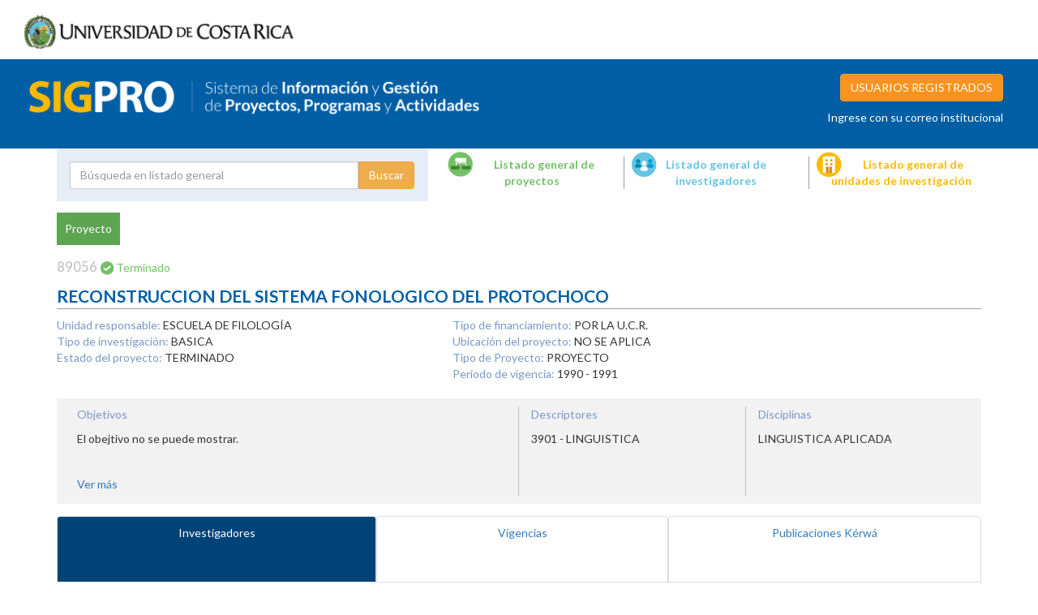

--- FILE ---
content_type: text/html; charset=UTF-8
request_url: https://vinv.ucr.ac.cr/sigpro/web/projects/89056
body_size: 5871
content:

<html>
    <head>        
        <title>  Sigpro - RECONSTRUCCION DEL SISTEMA FONOLOGICO DEL PROTOCHOCO                                                                                                                                                                                                                                                                                                                                                                                                                                                                                                                                                                                                                                                                                                                                                                                                                                                                                                                                                                                     </title>
        <meta name="viewport" content="initial-scale=1.0, user-scalable=no">
        <meta charset="utf-8">
        <link type="text/css" href="/sigpro/web/bundles/vinvsigpro/css/bootstrap.css" media="screen" rel="stylesheet">
        <link type="text/css" href="/sigpro/web/bundles/vinvsigpro/css/print.css"  rel="stylesheet">
        <link type="text/css" href="/sigpro/web/bundles/vinvsigpro/css/style.css" media="screen" rel="stylesheet">
        <link rel="stylesheet" href="//code.jquery.com/ui/1.12.1/themes/base/jquery-ui.css">

                <link href="https://fonts.googleapis.com/css2?family=Lato:wght@300;400;700&display=swap" rel="stylesheet">
        <script src="https://ajax.googleapis.com/ajax/libs/jquery/1.11.3/jquery.min.js"></script>
        <script src="/sigpro/web/bundles/vinvsigpro/js/jquery.form.js"></script>
        <script src="/sigpro/web/bundles/vinvsigpro/js/bootstrap.min.js"></script>
        <script src="https://code.jquery.com/ui/1.12.1/jquery-ui.js"></script>
        <link rel="shortcut icon" type="image/png" href="/sigpro/web/bundles/vinvsigpro/image/icon.ico"/>
        <link rel="shortcut icon" type="image/png" href="/sigpro/web/bundles/vinvsigpro/image/icon.ico"/>
    </head>
<body>
    <header class="container-fluid">
        <div class="row">
            <div class="col-lg-12">
                <img id="logo" class="" src="/sigpro/web/bundles/vinvsigpro/image/universidaddecostarica.png">
            </div>
        </div>
        <div class="row">

            <div class="col-lg-12" id="header_sigpro">
                <div class="col-md-6">
                    <a href="/sigpro/web/ "><span class="name">Sistema Información y Gestiòn de Proyectos, Programas y Actividades</span><img id="logo_sigpro" src="/sigpro/web/bundles/vinvsigpro/image/sigpro.png"></a>

                </div> 
                <div class="col-md-6 login">
                                            <a type="button" class=" pull-right login-link btn btn-warning btn-login" data-toggle="popover" data-placement="bottom">USUARIOS REGISTRADOS</a>
                        <p class="login_note">Ingrese con su correo institucional</p> 
                                                                
                </div> 

            </div>
        </div>
        <div class="container">
            <div class="row">

                                    <div class="col-md-5" id="">
                        <form action="/sigpro/web/search" method="POST" id="search-form">
                            <div class="input-group">
                                <input type="text" name="keyword" placeholder="Búsqueda en listado general" class="form-control " id="keyword" value="">
                                <input type="hidden" name="state" class="form-control hidden " value="0">
                                <input type="hidden" name="r_state" class="form-control hidden " value="0">
                                <input type="hidden" name="p_state" class="form-control hidden " value="0">
                                <span class="input-group-btn">
                                    <input type="submit" class="btn btn-warning" style="margin: auto; display: block" value="Buscar">
                                </span>
                            </div><!-- /input-group -->
                            <label class="col-md-3 text-center">
                                <input type="radio" name="type" value="project" class="search" checked>Proyecto
                            </label>
                            <label class="col-md-4 text-center">
                                <input type="radio" name="type" value="researcher" class="search" >Investigador
                            </label>
                            <label class="col-md-5 text-center">
                                <input type="radio" name="type" value="unit" class="search" >Unidades de investigación
                            </label>


                        </form>
                    </div>
                
                <div class="col-md-7 ">
                    <div class="row">
                        <div class="col-md-4 link">
                            <a href="/sigpro/web/projects/page/1?keyword=&amp;state=0" class="projects">Listado general de proyectos</a>
                        </div>
                        <div class="col-md-4 link">
                            <a href="/sigpro/web/researchers/page/1?keyword=&amp;state=0" class="researchers">Listado general de investigadores</a>
                        </div>
                        <div class="col-md-4 link last">
                            <a href="/sigpro/web/units/page/1?keyword=&amp;p_state=0&amp;r_state=0" class="units">Listado general de unidades de investigación</a>
                        </div>


                    </div>
                </div>
            </div>
        </div>
    </header>
    <div class="container">
        <div class="row profile" id="project">
            
            <div class="col-sm-12">
                <p class="type">Proyecto</p>
                <p><span class="id">89056    </span> <span class="project_terminado">Terminado                                                                  </span> </p>
                <p class="name">RECONSTRUCCION DEL SISTEMA FONOLOGICO DEL PROTOCHOCO                                                                                                                                                                                                                                                                                                                                                                                                                                                                                                                                                                                                                                                                                                                                                                                                                                                                                                                                                                                    </p> 
                <div id="projects_by_extension_period_box" style="text-align: right;">
                                        
                </div>
                <div class="row">
                    <div class="col-sm-5 ">
                        <ul>
                            <li><span>Unidad responsable:</span> ESCUELA  DE FILOLOGÍA                                                                     </li>
                            <li><span>Tipo de investigación:</span> BASICA                                                                     </li>
                            <li><span>Estado del proyecto:</span> TERMINADO                                                                  </li>
                           <!--  <li><span>Unidad de Carga académica:</span> ESCUELA  DE FILOLOGÍA                                                                     </li> -->
                        </ul>
                    </div>
                    <div class="col-sm-4">
                        <ul>
                            <li><span>Tipo de financiamiento:</span> POR LA U.C.R.                                                              </li>
                            <li><span>Ubicación del proyecto:</span> NO SE APLICA                                                                              </li>
                            <li><span>Tipo de Proyecto:</span> PROYECTO                                                                   </li>
                            <li><span>Periodo de vigencia: </span> 
                                
                                    1990 - 
                                    1991

                                    
                            </li>
                        </ul>
                    </div>
                </div>
                <div class="row">
                    <div class="col-sm-12">
                        <div id="extra_data"> 
                            <div class="col-sm-6 objetive">
                                <p class="title">Objetivos<p>
                                <div class="fos">
                                    <p>El obejtivo no se puede mostrar.</p>

                                </div>
                                <a class="show_objetive">Ver más</a>
                            </div>
                            <div class="col-sm-3 descriptors">
                                <p class="title">Descriptores<p>
                                                                        <ul>
                                        
                                            <li>3901 - LINGUISTICA                                   </li>

                                                                            </ul>
                                                            </div>
                            <div class="col-sm-3 disciplinas">

                                <p class="title">Disciplinas<p>
                                                                        <ul>
                                        
                                            <li>LINGUISTICA APLICADA                         </li>

                                                                            </ul>
                                                            </div>
                        </div>
                
                                        </div>
                </div>

                 


                <!-- Nav tabs -->
                <ul class="nav nav-tabs nav-justified" role="tablist">
                                    
                    <li role="presentation" class="active" ><a href="#researchers" aria-controls="researchers" role="tab" data-toggle="tab">Investigadores</a></li>
                    <li role="presentation"><a href="#validity" aria-controls="validity" role="tab" data-toggle="tab">Vigencias</a></li>
                    <li role="presentation"><a href="#publications_kerwa" aria-controls="validity" role="tab" data-toggle="tab">Publicaciones Kérwá</a></li>

                                    </ul>

                  <!-- Tab panes -->
                <div class="tab-content">
                                        <div role="tabpanel" class="tab-pane active" id="researchers">
                        <h3>Investigadores</h3>
                        <p>Mostrando 2 investigadores</p>
                        <div class="table-container">
                        <table class="table table-striped">
                            <thead>
                                <tr>
                                    <th>NOMBRE</th>
                                    <th class="text-center">PARTICIPACIÓN</th>
                                                                        <th class="text-center">FECHA DE INICIO</th>
                                    <th class="text-center">FECHA DE TÉRMINO</th>
                                                                    </tr>
                            </thead>
                            <tbody>

                                                                                                            <tr>
                                            <td><a href="/sigpro/web/researchers/103540118">Constenla Umaña, Adolfo              </a></td>
                                            <td class="text-center">PRINCIPAL                                                                  </td>
                                                                                        <td class="text-center">01/02/1990</td>
                                            <td class="text-center">01/07/1990</td>
                                                                                    </tr>
                                                                            <tr>
                                            <td><a href="/sigpro/web/researchers/800630434">Margery Peña, Enrique             </a></td>
                                            <td class="text-center">ASOCIADO                                                                   </td>
                                                                                        <td class="text-center">01/02/1990</td>
                                            <td class="text-center">01/07/1990</td>
                                                                                    </tr>
                                                                                                </tbody>
                        </table>
                        </div>
                    </div>
                    <div role="tabpanel" class="tab-pane" id="validity">
                        <h3>Vigencias</h3>
                        <div class="table-container">
                        <table class="table table-striped">
                            <thead>
                                <tr>
                                    <th>VIGENCIA</th>
                                    <th class="text-center">FECHA DE INICIO</th>
                                    <th class="text-center">FECHA DE TÉRMINO</th>
                                </tr>
                            </thead>
                            <tbody>

                                                                                                            <tr>
                                            <td class="">ORIGINAL                                                                   </td>
                                            <td class="text-center">01/02/1990</td>
                                            <td class="text-center">01/04/1991</td>
                                        </tr>
                                                                                                </tbody>
                        </table>
                        </div>
                    </div>
                                        <div role="tabpanel" class="tab-pane" id="publications_kerwa">
                                <h3>Publicaciones Kerwá <a href="https://www.kerwa.ucr.ac.cr/submit" target="_blank" id="btn-kerwa"></a></h3>
								<br/>
                                <div class="table-container">
                                
                                <table class="table table-responsive" id="tprojects">
                                    <thead>
                                        <tr>
                                            <th class="text-center">TÍTULO</th>
                                            <th class="text-center">TIPO</th>
                                            <th style="width:220px;" class="text-center">AUTOR</th>
                                            <th class="text-center">FECHA</th>
                                        </tr>
                                    </thead>
                                    <tbody>
                                                                                    <tr>
                                                <td>Para consultar las publicaciones dar clic <a href='https://datos.kerwa.ucr.ac.cr/consulta-proyectos/' target='_blank'>aquí</a>.</td>
                                            </tr>
                                                                            </tbody>
                                </table>
                               
                                </div>
                            </div>
                
                </div>





                
                

              

                        
                        
                        

                    
                <button id="desc" class="btn btn-danger btn-sm download">Descargar ficha del proyecto</button>
                <div class="modal fade" tabindex="-1" role="dialog" id="data">
                    <div class="modal-dialog modal-lg" role="document">
                        <div class="modal-content">
                            <div class="modal-header">
                                <button type="button" class="close" data-dismiss="modal" aria-label="Close"><span aria-hidden="true">&times;</span></button>
                                <h4 class="modal-title">Detalle de partida</h4>
                            </div>
                            <div class="modal-body">
                                <div class="table-container">
                                <table class="table table-striped" id="data-results">

                                </table>
                                </div>
                            </div>
                            <div class="modal-footer">
                                <button type="button" class="btn btn-default" data-dismiss="modal">Cerrar</button>
                            </div>
                        </div><!-- /.modal-content -->
                    </div><!-- /.modal-dialog -->
                </div>
            </div>
            <script>
                
                function change_project_by_extension_period(event){
                    event.preventDefault();
                    let option = document.getElementById("projects_by_extension_period").value;
                    console.log(event);
                    console.log(option);
                    
                    //`/sigpro/web/projects/%24%7Boption%7D`
                    let url= `/sigpro/web/`;

                    let ur_change = `${url}projects/${option}`;

                    console.log(url);
                    console.log(ur_change);

                    window.location.href = ur_change;

                }
                
                $(".partida").click(function (e) {
                    e.preventDefault();
                    var partida = $(this).data("partida").toString();
                    var nombre = $(this).data("nombre");
                    var proyecto = $(this).data("proyecto");

                    $.ajax({
                        url: "/sigpro/web/getdata",
                        data: {
                            global: $(this).data("cglobal"),
                            project: $(this).data("proyecto")
                        },
                        method: "POST",
                        dataType: "json",
                        success: function (data) {
                            var results = data["data"];
                            $("#PDF").remove();
                            $("#data-results").html("");
                            $("#data-results").append(
                                    '<thead>' +
                                    '<tr><td colspan="8" class = "text-center" >' + partida + ' - ' + nombre + '</td></tr>' +
                                    '<tr>' +
                                    '<td class = "text-center" >Fecha</td>' +
                                    '<td class = "text-center" >Código de movimiento</td>' +
                                    '<td class = "text-center" >Tipo de movimiento</td>' +
                                    '<td class = "text-center" >Monto </td>' +
                                    '<td class = "text-center" >Partida de origen</td>' +
                                    '<td class = "text-center" >Partida de destino</td>' +
                                    '</tr>' +
                                    '</thead>');
                            $("#data-results").append('<tbody>');
                            var available = 0.00;
                            for (var i = 0; i < results.length; i++) {

                                if (results[i]["id_partida_origen"] === partida || results[i]["id_partida_destino"] === partida) {
                                    var signo = ""; 
                                    switch (results[i]["id_tipo_movimiento"]) {
                                        case "113":
                                            available += parseInt(results[i]["monto_movimiento"]);
                                            signo = "+";
                                            break;
                                        case "143":
                                            available -= parseInt(results[i]["monto_movimiento"]);
                                            signo = "-";
                                            break;
                                        case "131":
                                            available -= parseInt(results[i]["monto_movimiento"]);
                                            signo = "-";
                                            break;
                                        case "123":
                                            if(results[i]["id_partida_destino"] === partida){
                                                available += parseInt(results[i]["monto_movimiento"]);
                                                signo = "+";
                                            }else{
                                                available -= parseInt(results[i]["monto_movimiento"]);
                                                signo = "-";
                                            }
                                            break;
                                        case "125"  :
                                            available += parseInt(results[i]["monto_movimiento"]);
                                            signo = "+";
                                            break;

                                        case "180"  :
                                            available -= parseInt(results[i]["monto_movimiento"]);
                                            signo = "-";
                                            break;
                                        case "243"  :
                                            available -= parseInt(results[i]["monto_movimiento"]);
                                            signo = "+";
                                            break;    
                                    }
                                    available = Math.floor(available * 100) / 100;
                                    
                                    var date = results[i]["fecha_transaccion"].split(" ");
                                    console.log(date[1]);
                                    console.log(date[2]);
                                    console.log(date[3]);
                                    if(date[1] === ''){
                                        console.log('Menor que 10');
                                    var d = new Date(date[0] + " " + date[2] + " " + date[3]);
                                    } else {
                                        console.log('Mayor que 10');
                                    var d = new Date(date[0] + " " + date[1] + " " + date[2]);
                                    }
                                    console.log(available);
                                    
                                    $("#data-results").append(
                                            '<tr>' +
                                            '<td class = "text-center" >' + d.getDate() + '/' + (d.getMonth() + 1) + '/' + d.getFullYear() + '</td>' +
                                            '<td class = "text-center" >' + results[i]["id_tipo_movimiento"] + '</td>' +
                                            '<td class = "text-center" >' + results[i]["dsc_tipo_movimiento"] + '</td>' +
                                            '<td class = "text-center" >' + signo + " " + parseInt(results[i]["monto_movimiento"]).formatMoney(2, '.', ',') + '</td>' +
                                            '<td class = "text-center" >' + (results[i]["id_tipo_movimiento"] === "123"? results[i]["id_partida_origen"] : '---') + '</td>' +
                                            '<td class = "text-center" >' + (results[i]["id_tipo_movimiento"] === "123"? (results[i]["id_partida_destino"] === null ? '---' : results[i]["id_partida_destino"]) : "---") + '</td>' +
                                            '</tr>');
                                    
                                    
                                }
                            }
                            
                            $("#data-results").append('</tbody>');
                            $("#data-results").append('<tfoot><tr><td colspan="8"><strong> Monto disponible: ' + available.formatMoney(2, '.', ',') +'</strong></td></tr></tfoot>');


                           

                            var url = '<a id="PDF" class="btn btn-danger btn-sm" href="/sigpro/web/reporte-general-presupuestario-por-proyecto?project=2&amp;id=3">PDF</a>';

                            url = url.replace("project=2", "project="+proyecto);
                            url = url.replace("id=3", "id="+partida);
                            

                            $(".modal-body").append(url);
                            $("#data").modal("show");
                        }
                    });
                });

                Number.prototype.formatMoney = function(c, d, t){
                var n = this, 
                    c = isNaN(c = Math.abs(c)) ? 2 : c, 
                    d = d == undefined ? "." : d, 
                    t = t == undefined ? "," : t, 
                    s = n < 0 ? "-" : "", 
                    i = String(parseInt(n = Math.abs(Number(n) || 0).toFixed(c))), 
                    j = (j = i.length) > 3 ? j % 3 : 0;
                   return s + (j ? i.substr(0, j) + t : "") + i.substr(j).replace(/(\d{3})(?=\d)/g, "$1" + t) + (c ? d + Math.abs(n - i).toFixed(c).slice(2) : "");
                 };
            </script>
        </div>
    </div>


<footer class="container-fluid">
    <div class="row">
        <div class="top">
            <div class="col-md-6">
                <a href="https://www.vinv.ucr.ac.cr/"><img src="/sigpro/web/bundles/vinvsigpro/image/logo-vinv.png" alt=""/></a>
                <p class="legend">Regresar al Portal de la Investigación</p>
            </div>
            <div class="col-md-6">
                <p class="title">Contacto</p>
                <p>Correo electrónico: gabriela.chaconzamora@ucr.ac.cr</p>
                <p>Teléfono: (506) 2511-1341</p>
                <p>Fax: (506) 2224-9367</p>
                <p>Cód.Postal: 11501-2060,Costa Rica</p>
            </div>
        </div> 
        <div class="bottom text-center">
            <p>Creative Commons LicenseTodos los derechos reservados © Universidad de Costa Rica 2014</p> 
            <p>Algunos derechos reservados Licencia Creative Commons Attribution-NonCommercial-NoDerivs 3.0 Costa Rica</p>  
        </div>
    </div>
</footer>
<!-- Modal -->
<div class="modal fade" id="avisoTemp" tabindex="-1" role="dialog" aria-labelledby="myModalLabel">
  <div class="modal-dialog" role="document">
    <div class="modal-content">
      <div class="modal-header">
        <button type="button" class="close" data-dismiss="modal" aria-label="Close"><span aria-hidden="true">&times;</span></button>
        <h4 class="modal-title" id="myModalLabel">Novedades del SIGPRO</h4>
      </div>
      <div class="modal-body">
        <p>A partir del mes de setiembre 2020, el sistema enviará dos mensajes de recordatorio de presentación de informes,  30 y 5 días antes de la fecha de entrega asignada. Estos mensajes llegarán al correo electrónico de la persona investigadora principal activa.</p>
      </div>
      <div class="modal-footer">
        <button type="button" class="btn btn-default" data-dismiss="modal">Cerrar</button>
      </div>
    </div>
  </div>
</div>
<script>
      $( function() {
        $( ".date-picker").datepicker();
      } );

    $("#keyword").focusin(function () {
        $("#search-form").addClass("keyfocus");
    });

    $("#keyword").focusout(function () {

        $("#search-form input").focusin(function () {
            $("#search-form").addClass("keyfocus");
        });

        $("#search-form").removeClass("keyfocus");
    });

    $(".search[value=' project']").click();

    $('[data-toggle="popover"]').popover({
        title: 'Ingresar',
        content: '<form method="POST" action="/sigpro/web/loginUser">' +
                '<input name="username" class="form-control" placeholder="Usuario" type="text">' +
                '<input name="password" class="form-control" placeholder="Contraseña" type="password">' +
                '<div class="radio">' +
                '<label>' +
                '<input type="radio" name="type" id="optionsRadios1" value="researcher" checked>' +
                'Investigador' +
                '</label>' +
                ' </div>' +
                '<div class="radio">' +
                '<label>' +
                '<input type="radio" name="type" id="optionsRadios1" value="unit" >' +
                'Unidad de investigación' +
                '</label>' +
                ' </div>' +
                                      
                                '<input type="submit" class="btn btn-warning btn-login" value="INGRESAR">' +
                '</form>',
        html: true,
        template: '<div class="popover" role="tooltip"><div class="arrow"></div><div class="popover-content"></div></div>'
    });

    
</script>
<script type="text/javascript">
    /*$("#desc").click(function () {
                            window.print();
                    });
        */
        $("#desc").click(function () {
            window.print();
        });

    $(window).load(function () {
        if(getUrlParameter("open")){
            $(".login-link").click();
        }
    });

    $(".show_objetive").click(function () {
        $(".fos").toggleClass("show");
    });

    function getUrlParameter(sParam) {
        var sPageURL = decodeURIComponent(window.location.search.substring(1)),
        sURLVariables = sPageURL.split('&'),
        sParameterName, i;

        for (i = 0; i < sURLVariables.length; i++) {
            sParameterName = sURLVariables[i].split('=');

            if (sParameterName[0] === sParam) {
                return sParameterName[1] === undefined ? true : sParameterName[1];
            }
        }
        return false;
    }

        if (navigator.userAgent.indexOf("Firefox") > 0) {
                $("#header_sigpro").addClass("ff");
            }
</script>
</body>

</html>